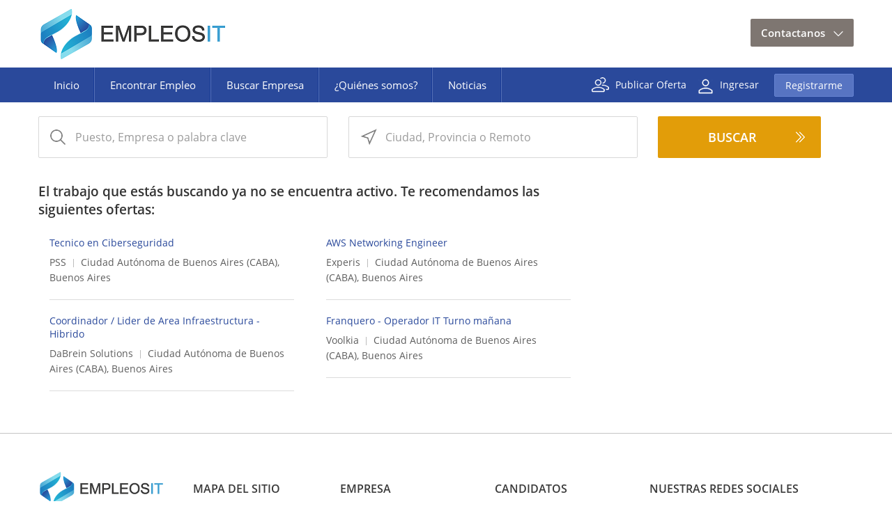

--- FILE ---
content_type: text/html;charset=utf-8
request_url: https://www.empleosit.com.ar/display-job/77630/Administradores-as-Seguridad-Inform%C3%A1tica.html
body_size: 5519
content:
<!DOCTYPE html PUBLIC "-//W3C//DTD XHTML 1.0 Transitional//EN"
	"http://www.w3.org/TR/xhtml1/DTD/xhtml1-transitional.dtd">
<html xmlns="http://www.w3.org/1999/xhtml" xml:lang="es-AR" lang="es-AR">
<head>
    <meta name="viewport" content="user-scalable=yes, width=device-width, initial-scale=1, maximum-scale=1">
	<meta http-equiv="X-UA-Compatible" content="IE=edge" />
	<meta name="keywords" content="Encontrar,Trabajo,Empleos,Empleos,Trabajo de" />
	<meta name="description" content="Oferta de trabajo en Sistemas y Tecnología. Empleo de" />
			<meta name="robots" content="noindex" />
		<meta http-equiv="Content-Type" content="text/html; charset=utf-8"/>
				<title>Empleos IT: Oferta de Trabajo</title>
		<link rel="StyleSheet" type="text/css" href="https://www.empleosit.com.ar/templates/_system/main/images/css/form.css" />
	
	
	<!--<link rel="canonical" href="www.empleosit.com.ar/display-job/77630/Administradores-as-Seguridad-Inform%C3%A1tica.html">-->
	<link rel="canonical" href="https://www.empleosit.com.ar/display-job/77630/Administradores-as-Seguridad-Informática.html">
	<link rel="StyleSheet" type="text/css" href="https://www.empleosit.com.ar/templates/ProgressiveView/main/images/design.css" />
												<link rel="StyleSheet" type="text/css" href="https://www.empleosit.com.ar/templates/ProgressiveView/main/images/design-es.css" />	<!--<link href="https://fonts.googleapis.com/css?family=Open+Sans:300,400,600,700,800" rel="stylesheet">-->
	<link rel="alternate" type="application/rss+xml" title="RSS2.0" href="https://www.empleosit.com.ar/rss/" />
	<link rel="stylesheet" href="https://www.empleosit.com.ar/system/lib/rating/style.css" type="text/css" />
	<link rel="StyleSheet" type="text/css" href="https://www.empleosit.com.ar/system/ext/jquery/css/jquery-ui.css"  />
	<link rel="StyleSheet" type="text/css" href="https://www.empleosit.com.ar/system/ext/jquery/css/jquery.autocomplete.css" />
	<link rel="Stylesheet" type="text/css" href="https://www.empleosit.com.ar/system/ext/jquery/css/jquery.multiselect.css" />
    <link rel="StyleSheet" type="text/css" href="https://www.empleosit.com.ar/templates/ProgressiveView/main/images/responsive.css" />
	<script language="JavaScript" type="text/javascript" src="https://www.empleosit.com.ar/templates/_system/common_js/main.js" ></script>
	<script language="JavaScript" type="text/javascript" src="https://www.empleosit.com.ar/system/ext/jquery/jquery.js"></script>
	<script language="JavaScript" type="text/javascript" src="https://www.empleosit.com.ar/system/ext/jquery/jquery-ui.js"></script>
	<script language="JavaScript" type="text/javascript" src="https://www.empleosit.com.ar/system/ext/jquery/jquery.form.js"></script>
	<script language="JavaScript" type="text/javascript" src="https://www.empleosit.com.ar/system/ext/jquery/jquery.validate.min.js"></script>
	<script language="JavaScript" type="text/javascript" src="https://www.empleosit.com.ar/system/ext/jquery/jquery.autocomplete.pack.js"></script>
	<script language="JavaScript" type="text/javascript" src="https://www.empleosit.com.ar/templates/_system/common_js/autoupload_functions.js" ></script>
	<script language="JavaScript" type="text/javascript" src="https://www.empleosit.com.ar/system/ext/jquery/jquery.highlight.js"></script>
	<script language="JavaScript" type="text/javascript" src="https://www.empleosit.com.ar/system/ext/jquery/imagesize.js"></script>
	<script language="JavaScript" type="text/javascript" src="https://www.empleosit.com.ar/templates/ProgressiveView/main/images/js/jquery.selectbox-0.2.min.js"></script>
	<script language="JavaScript" type="text/javascript" src="https://www.empleosit.com.ar/system/ext/jquery/jquery.bgiframe.js" ></script>
	<script language="JavaScript" type="text/javascript" src="https://www.empleosit.com.ar/system/ext/jquery/multilist/jquery.multiselect.min.js"></script>
	<script language="JavaScript" type="text/javascript" src="https://www.empleosit.com.ar/templates/_system/common_js/multilist_functions.js"></script>
	<script language="JavaScript" type="text/javascript" src="https://www.empleosit.com.ar/templates/_system/common_js/jquery.poshytip.min.js"></script>
	<script language="JavaScript" type="text/javascript" src="https://www.empleosit.com.ar/templates/_system/common_js/floatnumbers_functions.js"></script>
	<!--[if IE 8]>
		<script language="JavaScript" type="text/javascript" src="https://www.empleosit.com.ar/system/ext/jquery/pie-ie.js"></script>
		<script language="javascript" type="text/javascript">
			$(function() {
				$("#employers").addClass("ie-employers");
				if (window.PIE) {
					$('input.button, input[type="submit"], a.button, a.standart-button, .ie-employers, .pagging a, .sbOptions, #currentSearch, #refineResults, #listing-details-menu, .instruction .instr_cont, #contactInfo, .products, .productLinks, #reports-navigation-in, #reports-navigation-in-border').each(function() {
						PIE.attach(this);
					});
				}
			});
		</script>
	<![endif]-->
	<script type="text/javascript">var _gaq = _gaq || [];_gaq.push(["_setAccount", "UA-126492269-1"]);_gaq.push(["_setDomainName", "none"]);_gaq.push(["_setAllowLinker", true]);_gaq.push(["_trackPageview"]);(function() {var ga = document.createElement("script"); ga.type = "text/javascript"; ga.async = true;ga.src = ("https:" == document.location.protocol ? "https://ssl" : "http://www") + ".google-analytics.com/ga.js";var s  = document.getElementsByTagName("script")[0]; s.parentNode.insertBefore(ga, s);})();</script><!-- Global site tag (gtag.js) - Google Analytics -->
	                    <script async src='https://www.googletagmanager.com/gtag/js?id=G-ND9GCTBLPV'></script>
                        <script>
                          window.dataLayer = window.dataLayer || [];
                          function gtag(){dataLayer.push(arguments);}
                          gtag('js', new Date());
                          gtag('config', 'G-ND9GCTBLPV');
                        </script>

			<script type="text/javascript" src="https://www.empleosit.com.ar/system/ext/jquery/datepicker/i18n/jquery.ui.datepicker-es.js" ></script>
	
	
	<script language="javascript" type="text/javascript">

	// Set global javascript value for page
	window.SJB_GlobalSiteUrl = 'https://www.empleosit.com.ar';
	window.SJB_UserSiteUrl   = 'https://www.empleosit.com.ar';

	$.ui.dialog.prototype.options.bgiframe = true;

	function popUpWindow(url, widthWin, title, parentReload, userLoggedIn, callbackFunction) {
		reloadPage = false;
		$("#loading").show();
		$("#messageBox").dialog( 'destroy' ).html('<img style="vertical-align: middle;" src="https://www.empleosit.com.ar/system/ext/jquery/progbar.gif" alt="Por favor, espere ..." /> Por favor, espere ...');
		$("#messageBox").dialog({
			autoOpen: false,
			width: widthWin,
			height: 'auto',
			modal: true,
			title: title,
			close: function(event, ui) {
				if (callbackFunction) {
					callbackFunction();
				}
				if (parentReload == true && !userLoggedIn && reloadPage == true) {
					parent.document.location.reload();
				}
			}
		}).hide();

		$.get(url, function(data){
			$("#messageBox").html(data).dialog("open").show();
			$("#loading").hide();
		});

		return false;
	}
	</script>

	
	    <script language="javascript" type="text/javascript">
        var eventType = 'createTouch' in document ? 'touchstart' : 'click';
        $(document).ready(function(){
            $('#mobile-toggle, #menu-overlay').click(function(){
                $('body').toggleClass('show-mobile-menu');
                $('#mobile-menu-list, #mobile-menu, #menu-overlay').toggleClass('animate');
            });
            $('table').wrap('<div class="table-wrap"></div>');
            $('#refineResults thead').live(eventType, function() {
                if ($(this).parent().hasClass('refine-map-view')) {
                    return false;
                } else {
                    $('table#refineResults, table#refineResults tbody').toggleClass('show-refine-results');
                }
            });
            $('#currentSearch thead').live(eventType, function() {
                $('table#currentSearch, table#currentSearch tbody').toggleClass('show-refine-results');
            });
        });
    </script>
    </head>
<body class="innerpages "" >
    <div id="mobile-menu-list"><div id="top-menu">
	<ul>
		<li><a href="https://www.empleosit.com.ar/">Inicio</a></li>
				<li id="dropDown">
							
					</li>
									<li><a href="https://www.empleosit.com.ar/find-jobs/" >Encontrar Empleo</a></li>
				<li><a href="https://www.empleosit.com.ar/browse-by-company/" >Buscar Empresa</a></li>
				<li><a href="https://www.empleosit.com.ar/about" >¿Quiénes somos?</a></li>
				<li><a href="https://www.empleosit.com.ar/news" >Noticias</a></li>
				
										
							<li class="contact-mobile">
					<a href="https://www.empleosit.com.ar/" class="contact-drop">Contactanos</a>
					<ul>
						<!--<li class="call-ico"><a href="#"></a></li> -->
						<li class="email-ico"><a href="mailto:contacto@empleosit.com.ar">contacto@empleosit.com.ar</a></li>
					</ul>

		</li>

	</ul>
</div>
<div class="top-menu-right right">
						<a href="https://www.empleosit.com.ar/creatucuenta" class="post-jobs-icon">Publicar Oferta</a>
				
			<a href="https://www.empleosit.com.ar/login" class="sign-in-icon">Ingresar</a>
		<a href="https://www.empleosit.com.ar/registration/" class="registration-btn">Registrarme</a>
	</div>

<div class="clr"></div>
</div>
    <div id="menu-overlay"></div>
	<div class="main-wrapper">
		<div class="hidden-print">
			
			<div id="loading"></div>
			<div id="messageBox"></div>
			<div class="header-bg left">

<div class="main-div">
	<div id="header">
        <div id="mobile-menu">
            <span id="mobile-toggle"></span>
            <div id="mobile-menu-icon"></div>
        </div>
		<div id="header-left">
			<a href="https://www.empleosit.com.ar/" class="logo"><img src="https://www.empleosit.com.ar/templates/ProgressiveView/main/images/logo.png" border="0" alt="EmpleosIT" title="EmpleosIT" /></a>
			<div class="clr"></div>
			
		</div>
		<div id="header-right">
			<div class="clr"></div>
							
<form action="https://www.empleosit.com.ar/login/" method="post" class="loginForm">
	<input type="hidden" name="return_url" value="L2Rpc3BsYXktam9iLzc3NjMwL0FkbWluaXN0cmFkb3Jlcy1hcy1TZWd1cmlkYWQtSW5mb3JtJUMzJUExdGljYS5odG1s" />
	<input type="hidden" name="action" value="login" />
		
</form>
<div class="clr"></div>
<!--<div class="soc_reg_form"></div>-->

<script type="text/javascript">
	$(function() {
		//*** Placeholder for Username ***//
		/*$("#username").val('Usuario');

		$("#loginForm").submit(function(){
			if ($("#username").val()=='Usuario')
			{
				$("#username").val('');
			}
		});

		$("#username").focus(function(){
			if ($("#username").val()=='Usuario')
			{
				$("#username").val('');
			}
		});

		$("#username").blur(function(){
			if ($("#username").val()=='')
			{
				$("#username").val('Usuario');
			}
		});*/
		//*** Placeholder for Password ***//
		/*$("#password").val('Contraseña');

		$("#loginForm").submit(function(){
			if ($("#password").val()=='Contraseña')
			{
				$("#password").val('');
			}
		});

		$("#password").focus(function(){
			if ($("#password").val()=='Contraseña')
			{
				$("#password").val('');
				$("#password").get(0).type='password';
			}
		});

		$("#password").blur(function(){
			if ($("#password").val()=='')
			{
				$("#password").val('Contraseña');
				$("#password").get(0).type='text';
			}
		});*/
	});
</script>

						<div class="header-contact left">
				<a href="https://www.empleosit.com.ar/" >Contactanos</a>
				<ul>
					<!--<li class="call-ico"><a href="#"></a></li>-->
					<li class="email-ico"><a href="mailto:contacto@empleosit.com.ar">contacto@empleosit.com.ar</a></li>
				</ul>
			</div>
		</div>
	</div>
	<div class="clr"></div>
</div>
<div class="top_menu-bg left"><div class="main-div"><div id="top-menu">
	<ul>
		<li><a href="https://www.empleosit.com.ar/">Inicio</a></li>
				<li id="dropDown">
							
					</li>
									<li><a href="https://www.empleosit.com.ar/find-jobs/" >Encontrar Empleo</a></li>
				<li><a href="https://www.empleosit.com.ar/browse-by-company/" >Buscar Empresa</a></li>
				<li><a href="https://www.empleosit.com.ar/about" >¿Quiénes somos?</a></li>
				<li><a href="https://www.empleosit.com.ar/news" >Noticias</a></li>
				
										
							<li class="contact-mobile">
					<a href="https://www.empleosit.com.ar/" class="contact-drop">Contactanos</a>
					<ul>
						<!--<li class="call-ico"><a href="#"></a></li> -->
						<li class="email-ico"><a href="mailto:contacto@empleosit.com.ar">contacto@empleosit.com.ar</a></li>
					</ul>

		</li>

	</ul>
</div>
<div class="top-menu-right right">
						<a href="https://www.empleosit.com.ar/creatucuenta" class="post-jobs-icon">Publicar Oferta</a>
				
			<a href="https://www.empleosit.com.ar/login" class="sign-in-icon">Ingresar</a>
		<a href="https://www.empleosit.com.ar/registration/" class="registration-btn">Registrarme</a>
	</div>

<div class="clr"></div>
</div></div>

<script type="text/javascript">
	/*$(".language-switcher").selectbox({
		change: function (value) {
			location.href='https://www.empleosit.com.ar/display-job/77630/Administradores-as-Seguridad-Inform%C3%A1tica.html?lang='+value+'&';
		}
	});*/
</script>
</div>
						    <!-- <div class="search-results-form innerbanner"> </div> -->
						<div id="breadcrumb-bg"></div>
		</div>
		<div class="clr"></div>
		 
			<style>
	.searchform-displayjob #main-div-after { margin: 0px auto; margin-top: 20px; padding-bottom: 0px!important;}
	.searchform-displayjob .quick-search-input { margin: 0px; margin-bottom: 10px;}
	.searchform-displayjob .quick-search-input input { border: 1px solid #d8d8d8; }
	.searchform-displayjob fieldset { margin: 0px!important; }
	.searchform-displayjob .quick-search-btn { margin: 0px!important; }
</style>
<div class="searchform-displayjob">
	<div id="main-div-after">
			<form action="https://www.empleosit.com.ar/search-results-jobs/" id="quickSearchForm">
				<input type="hidden" name="action" value="search" />
				<input type="hidden" name="listing_type[equal]" value="Job" />
				<fieldset class="">
					<div class="quick-search-input">	<input type="text" value="" class="searchText" name="keywords[all_words]"  id="keywords" />

     	    <script type="text/javascript">
	$(document).ready(function() {
		function liFormat (row, i, num) {
			return htmlentities(row[0]);
		}
		
		function selectItem(li) {
			var sValue;
			
			if (li == null) {
				sValue = 'Nothing Selected!';
			}
			
			if (!!li.extra) {
				sValue = li.extra[2];
			} else {
				sValue = li.selectValue;
			}
			
			alert("Selected ID: " + sValue);
		}
		
		var elementId     = "keywords";
		var siteUrl       = "https://www.empleosit.com.ar/autocomplete/";
		var field         = "keywords/";
		var fieldType     = "text/";
		var tablePrefix   = "users/";
		var viewType      = "search/";
		var listingTypeID = "Job/";
		
		$("input#" + elementId).autocomplete(siteUrl + field + fieldType + tablePrefix + viewType + listingTypeID, {
			delay:10,
			minChars:2,
			matchSubset:1,
			autoFill:false,
			width: 300,
			matchContains:1,
			cacheLength:1,
			selectFirst:true,
			formatItem:liFormat,
			maxItemsToShow:5,
			onItemSelect:selectItem
		})
	}); 
</script>

	



</div>
					<div class="quick-search-input">
<input type="text"  id="Location" name="Location[location][value]" value="" />
			<input type="hidden"  name="Location[location][radius]" value="10" />
	
<script type="text/javascript">
$(function() {
	var defaultInputTextFieldValue = "Ciudad, Provincia o Remoto";
	var inputTextFieldId           = "Location";
	
	if ($("#" + inputTextFieldId).val() == "") {
		$("#" + inputTextFieldId).val(defaultInputTextFieldValue);
		$("#" + inputTextFieldId).addClass("location");
	}
	$("#" + inputTextFieldId).focus(function() {
		if ($("#" + inputTextFieldId).val() == defaultInputTextFieldValue) {
			$("#" + inputTextFieldId).val("");
		}
	});

	$("#" + inputTextFieldId).blur(function() {
		$("#" + inputTextFieldId).removeClass("location");
		if ($("#" + inputTextFieldId).val() == "") {
			$("#" + inputTextFieldId).val(defaultInputTextFieldValue);
			$("#" + inputTextFieldId).addClass("location");
		}
	});

	$("#search_form").submit(function() {
		if ($("#Location").val() == defaultInputTextFieldValue) {
			$("#Location").val("");
		}
	});

	$("#quickSearch").submit(function() {
		if ($("#Location").val() == defaultInputTextFieldValue) {
			$("#Location").val("");
		}
	});

	$("#quickSearchForm").submit(function() {
		if ($("#Location").val() == defaultInputTextFieldValue) {
			$("#Location").val("");
		}
	});
});
</script>


		<script type="text/javascript">
	$(document).ready(function() {
		function liFormat (row, i, num) {
			return htmlentities(row[0]);
		}
		
		function selectItem(li) {
			var sValue;
			
			if (li == null) {
				sValue = 'Nothing Selected!';
			}
			
			if (!!li.extra) {
				sValue = li.extra[2];
			} else {
				sValue = li.selectValue;
			}
			
			alert("Selected ID: " + sValue);
		}
		
		var elementId     = "Location";
		var siteUrl       = "https://www.empleosit.com.ar/autocomplete/";
		var field         = "Location/";
		var fieldType     = "location/";
		var tablePrefix   = "listings/";
		var viewType      = "search/";
		var listingTypeID = "Job/";
		
		$("input#" + elementId).autocomplete(siteUrl + field + fieldType + tablePrefix + viewType + listingTypeID, {
			delay:10,
			minChars:2,
			matchSubset:1,
			autoFill:false,
			width: 300,
			matchContains:1,
			cacheLength:1,
			selectFirst:true,
			formatItem:liFormat,
			maxItemsToShow:5,
			onItemSelect:selectItem
		})
	}); 
</script>


</div>
					<div class="quick-search-btn"><div class="find-button-zoom"><input type="submit" id="btnSearch" value="Buscar"/></div></div>
				</fieldset>
			</form>
	</div>
</div>


<script type="text/javascript">
	$(function() {
		$("#keywords").val('Puesto, Empresa o palabra clave');

		$("#quickSearchForm").submit(function(){
			if ($("#keywords").val()=='Puesto, Empresa o palabra clave')
			{
				$("#keywords").val('');
			}
		});

		$("#keywords").focus(function(){
			if ($("#keywords").val()=='Puesto, Empresa o palabra clave')
			{
				$("#keywords").val('');
			}
		});

		$("#keywords").blur(function(){
			if ($("#keywords").val()=='')
			{
				$("#keywords").val('Puesto, Empresa o palabra clave');
			}
		});
	});
</script>

		

		<div id="main-div-after">
			<div class="hidden-print">			</div>
				

<div id="similarJobs">
    <div id="suggestedJobs-title">El trabajo que estás buscando ya no se encuentra activo. Te recomendamos las siguientes ofertas:</div>
                   				                <div class="similar-Jobs-box">
                    <h2 class="rec-sug-title"><a href="https://www.empleosit.com.ar/display-job/93149/Tecnico-en--Ciberseguridad.html">Tecnico en  Ciberseguridad</a></h2>
                    <span class="rec-sug-comp"><a href="https://www.empleosit.com.ar/company/23710/PSS">PSS</a></span>
                    <span class="rec-sug-loc">Ciudad Autónoma de Buenos Aires (CABA), Buenos Aires</span>
                </div>
                            				                <div class="similar-Jobs-box">
                    <h2 class="rec-sug-title"><a href="https://www.empleosit.com.ar/display-job/117549/AWS-Networking-Engineer.html">AWS Networking Engineer</a></h2>
                    <span class="rec-sug-comp"><a href="https://www.empleosit.com.ar/company/16459/Experis">Experis</a></span>
                    <span class="rec-sug-loc">Ciudad Autónoma de Buenos Aires (CABA), Buenos Aires</span>
                </div>
                            				                <div class="similar-Jobs-box">
                    <h2 class="rec-sug-title"><a href="https://www.empleosit.com.ar/display-job/117542/Coordinador---Lider-de-Area-Infraestructura---Hibrido.html">Coordinador / Lider de Area Infraestructura - Hibrido</a></h2>
                    <span class="rec-sug-comp"><a href="https://www.empleosit.com.ar/company/6786/DaBrein Solutions">DaBrein Solutions</a></span>
                    <span class="rec-sug-loc">Ciudad Autónoma de Buenos Aires (CABA), Buenos Aires</span>
                </div>
                            				                <div class="similar-Jobs-box">
                    <h2 class="rec-sug-title"><a href="https://www.empleosit.com.ar/display-job/117501/Franquero---Operador-IT-Turno-mañana.html">Franquero - Operador IT Turno mañana</a></h2>
                    <span class="rec-sug-comp"><a href="https://www.empleosit.com.ar/company/41567/Voolkia">Voolkia</a></span>
                    <span class="rec-sug-loc">Ciudad Autónoma de Buenos Aires (CABA), Buenos Aires</span>
                </div>
                                    </div>
			<div class="clr"></div>
			
		</div>
		<div class="hidden-print">
			<div id="footer">
	<div class="footer-wrapper main-div">
		<div class="footer-box footer-box-1 left">
			<a href="https://www.empleosit.com.ar/" class="logo"><img src="https://www.empleosit.com.ar/templates/ProgressiveView/main/images/logo.png" border="0" alt="EmpleosIT" title="EmpleosIT" /></a>
		</div>
		<div class="footer-box footer-box-2 left">
			<h3>Mapa del sitio</h3>
			<ul class="footer-menu">
				<li><a href="https://www.empleosit.com.ar/">Inicio</a></li>
				<li><a href="https://www.empleosit.com.ar/news">Noticias</a></li>
				<li><a href="https://www.empleosit.com.ar/contact/">Contacto</a></li>
				<li><a href="https://www.empleosit.com.ar/about/">¿Quiénes somos?</a></li>
				<li><a href="https://www.empleosit.com.ar/terms-of-use/">Términos de Uso y Políticas de Privacidad</a></li>
			</ul>
		</div>
		<div class="footer-box footer-box-3 left">
			<h3>Empresa</h3>
			<ul class="footer-menu">
				<li><a href="https://www.empleosit.com.ar/registration/">Registrarme</a></li>
				<li><a href="https://www.empleosit.com.ar/login/">Ingresar</a></li>
				<li><a href="https://www.empleosit.com.ar/add-listing/?listing_type_id=Job">Publicar Aviso</a></li>
				<li><a href="https://www.empleosit.com.ar/search-resumes/">Buscar CV</a></li>
				<!--<li><a href="https://www.empleosit.com.ar/">Recibir CV por Email</a></li>-->
			</ul>
		</div>
		<div class="footer-box footer-box-4 left">
			<h3>Candidatos</h3>
			<ul class="footer-menu">
				<li><a href="https://www.empleosit.com.ar/registration/">Registrarme</a></li>
				<li><a href="https://www.empleosit.com.ar/login/">Ingresar</a></li>
				<li><a href="https://www.empleosit.com.ar/add-listing/?listing_type_id=Resume">Cargar CV</a></li>
				<li><a href="https://www.empleosit.com.ar/find-jobs/">Encontrar Empleo</a></li>
				<!--<li><a href="https://www.empleosit.com.ar/browse-by-category/">Categorías</a></li>
				<li><a href="https://www.empleosit.com.ar/browse-by-city/">Por Ciudad</a></li>
				<li><a href="https://www.empleosit.com.ar/">FAQ</a></li>-->
			</ul>
		</div>
		<div class="footer-box footer-box-5 left">
			<h3>Nuestras Redes Sociales</h3>
			<div class="social-media">
				
				<a href="https://twitter.com/empleositar" class="twitter-ico"></a>
				<a href="https://www.facebook.com/empleosit/" class="facebook-ico"></a>
				<a href="https://instagram.com/empleositar" class="instagram-ico"></a>
				<a href="https://www.linkedin.com/company/empleositar/" class="linkdin-ico"></a>
				
			</div>
		</div>



		<ul style="display: none">
			<li><a href="https://www.empleosit.com.ar/">Inicio</a> / </li>
						<li>
									<a href="https://www.empleosit.com.ar/jobseeker-products/">Adquirir productos</a>
				 /
			</li>
												<li><a href="https://www.empleosit.com.ar/find-jobs/" >Encontrar Empleo</a> / </li>
					<li><a href="https://www.empleosit.com.ar/add-listing/?listing_type_id=Resume" >Cargar CV</a> / </li>
					<li><a href="https://www.empleosit.com.ar/search-resumes/" >Buscar CV</a> / </li>
					<li><a href="https://www.empleosit.com.ar/add-listing/?listing_type_id=Job" >Publicar Oferta</a> / </li>
										<li><a href="https://www.empleosit.com.ar/contact/">Contacto</a> / </li>
			<li><a href="https://www.empleosit.com.ar/about/">¿Quiénes somos?</a> / </li>
			<li><a href="https://www.empleosit.com.ar/site-map/">Mapa del sitio</a></li>
								</ul>

	</div>
	<div class="clr"></div>
	<div id="copy">&copy; Copyright 2011-2026 Empleos IT Argentina </div>
</div>


		</div>
	</div>
	<div class="hidden-print">
		
			</div>
</body>
</html>

<script type="text/javascript">
	$("#listings_per_page_form select").selectbox();
	$(".listings_per_page_form select").selectbox();
</script>


--- FILE ---
content_type: text/css
request_url: https://www.empleosit.com.ar/templates/_system/main/images/css/form.css
body_size: 3975
content:
/* START:Input Fields
*********************************************************************************/
fieldset > fieldset > fieldset {
	margin: 0 !important;
	padding: 0 !important;
}
input,
textarea,
button {
	font-family: inherit;
	font-display: swap;
}
input,
select {
	color: #484846;
}
input:focus {
	color: #ab0000;
	background: #feffd0;
}
#application-settings input[disabled],
#expiration-date input[disabled] {
	background: #f0f0f0 !important;
}
select {
	font-size: 12px;
	font-family: Verdana, sans-serif;
	font-display: swap;
	border: 1px solid #B3B3B3;
}
.ui-multiselect {
	padding: 5px !important;
}
.ui-multiselect-menu .ui-widget-header {
	background: #eaeaea;
	padding: 5px 6px;
}
.ui-multiselect-checkboxes .ui-state-hover {
	background: #f2f2f2 !important;
	border: 1px solid #e3e4e4 !important;
	border-radius: 2px;
}
.ui-state-focus,
.ui-state-active {
	background: url("../../../../../system/ext/jquery/css/images/ui-bg_glass_75_dadada_1x400.png") repeat-x scroll 50% 50% #DADADA !important;
}
#messageBox .inputName {
	width: 30%;
	padding: 2px 0 0 0;
}
#messageBox .inputButton,
#messageBox .inputField {
	width: 70%;
}
#messageBox .inputField select,
#messageBox .inputField input {
	width: 99%;
}
#messageBox .inputField textarea {
	width: 98%;
}
#messageBox .inputField input[type="checkbox"] {
	width: auto;
}
/********************************************************************************/

/* START:ui-widget Custom style
*********************************************************************************/
.ui-widget input,
.ui-widget {
	font-family: inherit !important;
	font-display: swap;
}
.ui-widget-overlay {
	background: #000 !important;
	opacity: .30;
	filter:Alpha(Opacity=30);
}
#ui-dialog-title-messageBox span {
	font-weight: normal;
}
.ui-dialog .ui-dialog-titlebar-close {
	top: 15px !important;
}
.cke_toolbox span {
	clear: none !important;
}
/********************************************************************************/

/* START:Specific Field Types Inputs
*********************************************************************************/
.searchText,
input.searchStringLike {
	border: 1px solid #C6C6C6;
	width: 313px;
}
.searchList {
	width: 315px;
}
.inputList {
	width: 153px;
	z-index: 124;
	height: 61px;
}
.searchGeoDistance,
#searchType-keywords {
	margin: 5px 0 0 0;
	width: 150px;
}
.searchGeoLocation {
	width: 113px !important;
	border: 1px solid #C6C6C6;
}
.searchString {
	width: 120px;
}
#helplink {
	clear: both;
	padding: 2px 0 0;
}
#helplink a {
	font-size: 11px;
}
.searchActDate {
	border: 1px solid #C6C6C6;
	width: 127px !important;
}
.list {
	width: 67px;
}
.inputString,
.inputGeo,
.inputInteger {
	border: 1px solid #C6C6C6;
	width: 313px;
}
.searchIntegerMore,
.searchIntegerLess {
	width: 145px !important;
}
input.captcha {
	margin: 5px 0 0;
	width: 118px !important;
}
.inputStringMoney {
	border: 1px solid #B3B3B3;
	width: 178px !important;
}
.searchMoney {
	border: 1px solid #C6C6C6;
	width: 84px !important;
}
.uploadProgress{
	display: block !important;
	position: absolute;
	width: 700px;
	height: 700px;
	z-index: 1000;
}
.inputForm .searchList {
	width: 315px;
}
#editForm .button {
	width: auto !important;
}
.smallh1 {
	font-size: 12px;
	font-family: Arial, sans-serif;
	font-display: swap;
	float: right;
	text-transform: none;
}
.notif-date-days input {
	width: 30px !important;
}
.location {
	color: #989898;
}
/********************************************************************************/

/* START:Complex fields
*********************************************************************************/
.leftDisplaySIde,
.rightDisplaySIde {
	display: block;
	float: left;
}
.leftDisplaySIde {
	width: 170px;
	font-size: 11px;
}
.rightDisplaySIde {
	margin: 0 0 10px 0;
}
.clrBorder {
	clear: both;
	border-top: 1px dotted gray;
}
/********************************************************************************/

/* START:Ajax preloader
*********************************************************************************/
.preloader {
	display: none;
	text-align: center;
	margin: 0 auto;
}
#refine-block-preloader {
	background: url("../ajax_preloader_circular_32.gif") no-repeat;
	height: 32px;
	width: 32px;
	display: block;
	margin: 60px auto 0;
}
/********************************************************************************/

/* START:Video Player
*********************************************************************************/
.player{
	display: block;
	height: 250px;
	margin: 0 0 15px 0;
}
.inputField .player {
	width: 330px;
}
/********************************************************************************/

/* START:Guest Alerts
*********************************************************************************/
.replace-email .inputButton {
	margin: 5px;
	float: right;
	width: inherit !important;
}
/********************************************************************************/

/* START:Form Builder
*********************************************************************************/
.mt-count-available {
	float: left;
	padding: 4px 0 0 10px;
}
.narrow-1col {
	width: auto !important;
	float: none !important;
}
#col-wide .displayField {
	margin: 8px 0 22px;
	overflow: hidden;
	clear: both;
}
.narrow-col .displayFieldBlock {
	margin: 5px 0 0;
}
.displayFieldBlock h3 {
	clear: both;
}
.template-url {
	float: left;
}
/********************************************************************************/

/* START:Demo Panel
*********************************************************************************/
#demo-fix {
	z-index: 3000;;
	position: fixed;
	width: 100%;
	left: 0;
	top: 0;
}
#demo-link-closed,
#demo-link {
	background: url("../demoPanel/demo-info-bg.png") repeat-x;
	width: 120px;
	height: 24px;
	color: #fff;
	font-size: 14px;
	font-weight: bold;
	font-family: Arial, sans-serif;
	font-display: swap;
	text-transform: uppercase;
	cursor: pointer;
	position: absolute;
	padding: 3px 10px;
	z-index: 2000;
}
#demo-link {
	height: 20px;
}
#demo-link #demo-link-arrow,
#demo-link-closed #demo-link-arrow {
	padding: 0 20px 0 0;
	margin: 2px 0 0 0;
}
#demo-link #demo-link-arrow {
	background: url("../demoPanel/arrow-up.png") no-repeat right;
}
#demo-link-closed #demo-link-arrow {
	background: url("../demoPanel/arrow-down.png") no-repeat right;
}
#demo-info ul {
	list-style-type: none;
	margin: 0 auto;
	padding: 0 0 0 140px;
	width: 1080px;
}
#demo-info ul li {
	float: left;
	padding: 2px 15px;
	margin: 1px 0 0 0;
	height: 21px;
}
#demo-info ul li span {
	line-height: 21px;
}
#demo-info a {
	color: #000;
	text-decoration: none;
	font-weight: bold;;
}
#demo-info ul li:hover {
	background: url("../demoPanel/demo-panel-hover-bg.png");
}
li.demo-info-sep {
	background: url("../demoPanel/demo-info-sep-bg.png") repeat-y;
	width: 2px;
	height: 25px !important;
	padding: 0 !important;
	margin: 1px 0 0 0 !important;
}
li.demo-order {
	background: url("../demoPanel/demo-panel-order-bg.png") repeat-x !important;
}
li.demo-order a {
	color: #fff !important;
	font-weight: bold;
	text-transform: uppercase;
}
#demo-info select {
	width: 150px;
	height: 20px;
	margin: 1px 0 0 5px;
	padding: 0;
}
#demo-info select option {
	font-size: 12px;
	padding: 3px 2px;
	color: #000;
}
#demo-info select option[disabled="disabled"] {
	color: #ccc;
	text-align: center;
	padding: 2px;
}
#demo-info {
	background: url("../demoPanel/demo-panel-bg.png");
	overflow: hidden;
	position: absolute;
	width: 100%;
	height: 30px;
	margin: 0 auto;
	color: #000;
	text-align: center;
	z-index: 1900;
	font-size: 12px;
	font-family: Arial, sans-serif;
	font-display: swap;
}
/********************************************************************************/

/* START:Payment
*********************************************************************************/
.orderInfo {
	padding: 5px 0;
}
/********************************************************************************/

/* START:In share and Profile Widget
*********************************************************************************/
embed {
	visibility: visible !important;
}
.in_share {
	float: none !important;
	margin: 10px 6px 10px 4px !important;
}
.in_ProfileWidget,
.in_ProfileInsiderWidget {
	padding: 0 8px 22px 0;
	display: inline;
}
/********************************************************************************/

/* START:General Classes Block
*********************************************************************************/
.text-center {
	text-align: center !important;
}
.strong {
	font-weight: bold;
}
.small {
	font-size: 0.8em;
}
.underline {
	text-decoration: underline;
}
.right {
	float: right;
}
.left {
	float: left;
}
/********************************************************************************/

/* START:Tree Field Css
*********************************************************************************/
.tree-input-field {
	width: 313px;
	float: left;
	margin: 0 0 5px;
}
.tree-available-count {
	display: inline-block;
	float: left;
	margin: 0 0 0 10px;
}
.tree-as-sb-vals {
	margin: 0 0 10px 0;
}
ul.tree,
ul.tree * {
	list-style: inside none;
	margin: 5px 0;
	padding: 0;
}
ul.tree img.arrow {
	padding: 2px 0 0 0;
	border: 0;
	width: 15px;
}
ul.tree li {
	padding: 0;
	clear: both;
}
ul.tree li ul {
	padding: 0 0 0 20px;
	margin: 0;
}
ul.tree label {
	cursor: pointer;
	padding: 2px 0;
}
ul.tree label.hover {
	color: red;
}
ul.tree {
	margin: 5px 0;
}
#tree-block {
	overflow: auto;
	padding: 5px;
	max-height: 400px;
	margin: 20px;
	background: #ffe;
	border: 1px solid #c3c3c3;
}
#tree-buttons {
	text-align: center;
}
#tree-available {
	margin: 0 0 0 15px;
	float: left;
}
#tree-deselect-all {
	margin: 0 15px 0 0 ;
	float: right;
	vertical-align: top;
	cursor: pointer;
}
.tree-values div {
	margin-top: 7px !important;
	margin-bottom: 5px !important;
}
.tree-child {
	color: #575757;
}
.tree-child-1 {
	margin: 0 0 3px 15px !important;
}
.tree-child-2 {
	margin: 0 0 3px 30px !important;
}
.tree-child-3 {
	margin: 0 0 3px 45px !important;
}
.tree-child-4 {
	margin: 0 0 3px 60px !important;
}
.tree-parent {
	font-weight: bold;
	margin: 7px 0 5px;
}
.tree-child-close {
	color: #BEBEBE;
	cursor: pointer;
	font-size: 10px !important;
	margin: 0 5px 0 0;
}
ul.tree li .arrow {
	width: 16px;
	height: 16px;
	padding: 0;
	margin: 0;
	cursor: pointer;
	float: left;
	background: url("../../../../../system/ext/jquery/ltL_nes.gif") no-repeat 0 0;
}
ul.tree li .collapsed {
	background: url("../../../../../system/ext/jquery/ltP_nes.gif") no-repeat;
}
ul.tree li .expanded {
	background: url("../../../../../system/ext/jquery/ltM_ne.gif") no-repeat;
}
ul.tree li .checkbox {
	padding: 0 0 3px 20px;
	margin: 0;
	cursor: pointer;
	float: left;
	background: url("../../../../../system/ext/jquery/cbUnchecked.gif") no-repeat 0 2px;
}
ul.tree li .checked {
	background: url("../../../../../system/ext/jquery/cbChecked.gif") no-repeat 0 2px;
}
ul.tree li .half_checked {
	background: url("../../../../../system/ext/jquery/cbIntermediate.gif") no-repeat 0 2px;
}
div.tree_button {
	cursor: pointer;
	width: 313px;
	height: 17px;
	padding: 3px 0 0 0;
	border: 1px solid #B3B3B3;
	float: left;
	font-size: 12px;
	background: url("../../../../../system/ext/jquery/arrow_tree.png") right center no-repeat #fff;
}
.more-button {
	margin: 10px 0;
}
/********************************************************************************/

/* START:Pop up Window CSS
*********************************************************************************/
.ui-dialog-content {
	max-height: 700px;
}
#captchaImg {
	height: 60px;
	display: inline-block;
}
#loading {
	background: url("../loader.gif") #000 no-repeat center;
	opacity: .30;
	filter:Alpha(Opacity=30);
	position: fixed;
	top: 0;
	bottom: 0;
	left: 0;
	right: 0;
	display: none;
	z-index: 10;
	text-align: center;
	color: #fff;
}
#pm_send_form textarea {
	height: 300px !important;
}
.ui-dialog .ui-dialog-content {
	padding: 0.8em 1.5em !important;
}
/********************************************************************************/

/* START:General Tables
*********************************************************************************/
.saved-search-tbl {
	width: 65%;
}
.saved-search-tbl td {
	vertical-align: middle;
}
.saved-search-tbl .separateListing {
	line-height: 0;
}
.saved-search-tbl input {
	margin: 5px 0;
}
/********************************************************************************/

/* START:Application Tracking CSS
*********************************************************************************/
.ApplicationPointedInListingInfo .name {
	font-size: 13px;
	font-weight: bold;
}
.tableSearchResultApplications tbody td {
	vertical-align: top;
}
.tableSearchResultApplications tbody a {
	text-decoration: none;
}
.tableSearchResultApplications tbody a:hover {
	text-decoration: underline;
}
.app-track-link a {
	font-weight: bold !important;
	font-size: 13px;
}
.table-application-border-bottom .form-notes {
	padding: 0 10px;
}
.table-application-border-bottom .form-notes b {
	display: block;
}
.actions-with-selected {
	float: right;
	padding: 0 5px 0 0;
}
#my-listings-table ul li {
	margin: 0;
}
/********************************************************************************/

/* START:Tool Tip CSS Block
*********************************************************************************/
.tip-darkgray {
	border: 2px solid #444;
	background: #555;
	color: #fff;
	margin: 0;
	padding: 6px 12px;
	max-width: 300px;
	border-radius: 12px;
	border-top-left-radius: 5px;
	-webkit-border-radius: 12px;
	-webkit-border-top-left-radius: 5px;
	-moz-border-radius: 12px;
	-moz-border-radius-topleft: 5px;
	-moz-box-shadow: 2px 2px 5px #111;
	-webkit-box-shadow: 2px 2px 5px #111;
	box-shadow: 2px 2px 5px #111;
	word-break: break-all;
	opacity: 0.95;
	z-index: 100;
}
.tip-darkgray .tip-inner {
	margin: -1px 0 0 0;
	padding: 0 4px 3px 4px;
}
.tip-darkgray .tip-arrow-top {
	top: -8px;
	left: 5px;
	width: 0;
	height: 0;
	border-left: 10px solid transparent;
	border-right: 10px solid transparent;
	border-bottom: 8px solid #444;
}
.tip-darkgray .tip-arrow-right {
	background: url("tip-darkgray_arrows.png") no-repeat -22px 0;
}
/********************************************************************************/

/* START:Highlight Templates
*********************************************************************************/
.templateHighlight {
	border: 1px dotted red;
	position: relative;
	min-height: 15px;
}
#highlighterBlock {
	display: none;
	background: #ffb83d !important;
	opacity: .20;
	filter:Alpha(Opacity=20);
}
.templateHighlight .highlight-clr {
	line-height: 14px;
	clear: both;
}
.templateHighlight .inner_div,
.inner_div {
	display: block;
	position: absolute;
	z-index: 11;
	background: red;
	text-align: center;
	padding: 1px 10px;
	bottom: 0;
	line-height: 14px;
}
.templateHighlight .inner_div a,
.inner_div a {
	display: block;
	color: yellow !important;
	font-size: 12px !important;
	text-decoration: none;
	font-style: normal;
	font-weight: bold;
	line-height: 12px !important;
	padding: 0 !important;
	background: none !important;
	font-family: Arial, sans-serif !important;
	font-display: swap;
	text-transform: none !important;
	margin: 0 !important;
}
.templateHighlight .inner_div a:hover,
.inner_div a:hover {
	text-decoration: underline;
}
.highlight-body {
	position: relative;
}
.highlight-body body {
	margin: 0 !important;
	border: 1px dotted red;
}
/********************************************************************************/

/* START:Edit Templates
*********************************************************************************/
.add-template legend {
	display: none;
}
.add-template label {
	display: inline-block;
	width: 30%;
	margin: 0 0 15px 0;
}
.add-template #apply_name {
	margin: 0 15px 0 200px;
}
.add-template input[type="text"],
.add-template select {
	width: 60%;
}
.edit-template-simple {
	margin: 15px 0 0;
	padding: 15px 0 0;
	border-top: 1px dotted;
}
.edit-template-simple .td-name {
	width: 15%;
	padding: 5px 0;
}
.edit-template-simple a {
	margin: 5px 0;
	display: inline-block;
}
.edit-template-simple a:hover {
	text-decoration: none;
}
/********************************************************************************/

/* START:Print Listing
*********************************************************************************/
.printLeft {
	word-wrap: break-word;
}
/********************************************************************************/

/* START:Social Media Posting
*********************************************************************************/
a.linkedin-posting,
a.twitter-posting,
a.facebook-posting,
a.googleplus-posting {
	padding: 0 0 0 35px;
	min-width: 155px;
	display: inline-block;
	text-decoration: none;
}
a.facebook-posting {
	background: url("../sm_facebook-icon-bg.png") #2862B1 no-repeat left;
}
a.facebook-posting:hover {
	background-color: #2e6abc;
}
a.googleplus-posting {
	background: url("../sm_google-icon-bg.png") #DF4A32 no-repeat left;
}
a.googleplus-posting:hover {
	background-color: #e6533c;
}
a.twitter-posting {
	background: url("../sm_twitter-icon-bg.png") #4BC0EA no-repeat left;
}
a.twitter-posting:hover {
	background-color: #54c8f1;
}
a.linkedin-posting {
	background: url("../sm_linkedin-icon-bg.png") #328ab4 no-repeat left;
}
a.linkedin-posting:hover {
	background-color: #3891bb;
}
.linkedin-posting span,
.twitter-posting  span,
.googleplus-posting  span,
.facebook-posting  span {
	color: #fff !important;
	font-weight: bold;
	padding: 4px 10px 4px 0;
	display: inline-block;
}
/********************************************************************************/

/* START:Plugins SimplyHired, Beyond etc
*********************************************************************************/
.apiCode a img {
	display: inline-block;
	margin: 0 0 4px;
}
.api-jobs-plugin td {
	border-top: 3px solid #B2B2B2;
	padding: 5px 0;
}
.api-jobs-plugin img {
	border: 0;
}
/********************************************************************************/

/* START:Application Settings
*********************************************************************************/
#application-settings {
	margin: 3px 0 0 0;
}
#application-settings td {
	padding: 0 0 15px 0;
}
#application-settings .inputRadio {
	margin: 2px 5px 0 5px;
}
#application-settings .inputString {
	width: 285px;
}
/********************************************************************************/

/* START:Upload pictures
*********************************************************************************/
#uploadForm div {
	padding: 0 !important;
	font-family: inherit;
	font-display: swap;
}
#uploadForm fieldset {
	margin: 0 0 10px 0 !important;
}
table#manage-pictures {
	width: 315px;
}
table#manage-pictures img {
	padding: 5px 0;
}
.add-picture-loading {
	position: absolute;
	margin: 35px 0 0 60px;
	z-index: 10;
}
#manage-pictures .thumbnail {
	width: 50px;
}
#manage-pictures .actions {
	width: 20px;
	white-space: nowrap;
}
#manage-pictures .caption {
	width: 130px;
}
/********************************************************************************/

/* START:Expiration date
*********************************************************************************/
#expiration-date tr {
	border: 0;
}
#expiration-date td {
	padding: 0 0 15px 0;
}
#expiration-date .inputRadio {
	margin: 1px 5px 0 5px;
}
#expiration-date #until {
	margin: 5px 5px 0;
}
#expiration-date td .input_date {
	width: 95px !important;
}
/********************************************************************************/

/* START:Delete Profile
*********************************************************************************/
#reason {
	width: 455px !important;
	margin: 10px 0 0 0;
}
/********************************************************************************/

--- FILE ---
content_type: text/css
request_url: https://www.empleosit.com.ar/templates/ProgressiveView/main/images/design-es.css
body_size: 627
content:
/* START:Spanish Language
*********************************************************************************/
#sort-by .sbOptions {
	width: 170px;
}
.search-geo-key,
.search-geo-key ul {
	width: 160px !important;
}
/*fieldset#Location_ZipCode {
	font-size: 12px;
}
input#Location_ZipCode {
	width: 87px !important;
}*/
#applicationFilter .jqTransformSelectWrapper,
#applicationFilter .jqTransformSelectWrapper ul {
	width: 185px !important;
}
/*#quick-search-left h1 {
	font-size: 18px;
	margin: 35px 0;
}
#quick-search-right {
	width: 69%;
}
.quick-search-input input {
	width: 210px;
}
#table-alerts {
	width: 90% !important;
}*/

.quick-search-input {margin-right: 2.5% !important;	width: 35.5% !important;}
.quick-resume-search .quick-search-input {margin-right: 2.5% !important;	width: 45.5% !important;}

.quick-resume-search .quick-search-input label,.quick-resume-search .quick-search-btn label {color:#fff; padding:5px; display: block; font-size: 16px;}
.quick-resume-search .quick-search-input input, .quick-search-input select, .quick-search-input .ui-multiselect { width:100%!important; }
.quick-resume-search .quick-search-input .tree-input-field a { padding: 20px 15px!important; }
.quick-search-bg .quick-search-btn {width: 24% !important;}

.search-results-form .quick-search-input {width: 25.8% !important; margin-right: 1.5% !important;}
.search-results-form .quick-search-bg .quick-search-btn {width: 18% !important;}
.search-results-form .quick-search-btn input[type="submit"] {background-position: 156px center !important;}

@media all and (max-width: 1199px) {
.quick-search-btn #btnSearch {padding: 0 45px 0 21px !important; font-size: 17px !important;}
.search-results-form .quick-search-btn #btnSearch {font-size: 14px !important; background-position: 138px center !important; padding: 0 45px 0 12px !important;}
}

@media all and (max-width: 991px) {
.quick-search-input {margin-right: 2% !important; width: 35% !important;}
.quick-search-bg .quick-search-btn {width: 26% !important;}
.quick-search-btn #btnSearch {padding: 0 36px 0 16px !important; font-size: 14px !important; background-position: right center !important;}
.search-results-form .quick-search-input {width: 47.6% !important; margin-right: 1.2% !important;}
.search-results-form .quick-search-bg .quick-search-btn {width: 47.6% !important;}
.search-results-form .quick-search-btn #btnSearch {background-position: 72% center !important;}
}	
@media all and (max-width: 767px) {
.quick-search-input {margin-right: 0% !important; width: 100% !important;}	
.quick-search-bg .quick-search-btn {width: 100% !important;	max-width: 175px !important;}
.search-results-form .quick-search-bg .quick-search-btn {max-width: 100% !important;}
.search-results-form .quick-search-btn #btnSearch {background-position: 74% center !important;}
}	

@media all and (max-width: 639px) {
.search-results-form .quick-search-btn #btnSearch {background-position: 78% center !important;}
}

@media all and (max-width: 567px) {
.search-results-form .quick-search-btn #btnSearch {background-position: 85% center !important; padding: 0 30px 0 10px !important; font-size: 13px !important;}
}

@media all and (max-width: 479px) {
.search-results-form .quick-search-input {width: 100% !important; margin-right: 0% !important;}
.search-results-form .quick-search-bg .quick-search-btn {width: 100% !important;}
.search-results-form .quick-search-btn #btnSearch {background-position: 72% center !important;}
}

@media all and (max-width: 359px) {
.search-results-form .quick-search-btn #btnSearch {background-position: 76% center !important;}
}	
/********************************************************************************/
.quick-resume-search .quick-search-input .tree-input-field { width: 100%!important; }
.quick-resume-search .quick-search-input .tree-input-field #tree-Comtech-options, .quick-resume-search .quick-search-input .tree-input-field #tree-Idiomas-options { float: left; }
.quick-resume-search .quick-search-input .tree-input-field .tree-values { display: block; color: #fff!important; float:left; margin-left:20px; padding:5px; height: 100px; overflow: auto; width:310px; }
.quick-resume-search .quick-search-input .tree-input-field .tree-values .tree-child-close { color: #fff!important; }

--- FILE ---
content_type: text/javascript
request_url: https://www.empleosit.com.ar/templates/_system/common_js/main.js
body_size: 48
content:
function htmlentities(value)
{
	if (value) {
		return jQuery('<span />').text(value).html();
	}
	
	return '';
}

function is_array(variable)
{
	return (variable instanceof Array);
}

function empty(variable)
{
	return (variable === "" || variable === 0 || variable === "0" || variable === null || variable === false || (is_array(variable) && variable.length === 0));
}

function in_array(value, array)
{
	for (var i = 0; i < array.length; i++ ) {
		if (value == array[i]) {
			return true;
		}
	}
	
	return false;
}

function array_key_exists(key, array)
{
	if (!array || (array.constructor !== Array && array.constructor !== Object)) {
		return false;
	}
	
	return array[key] !== undefined;
}
